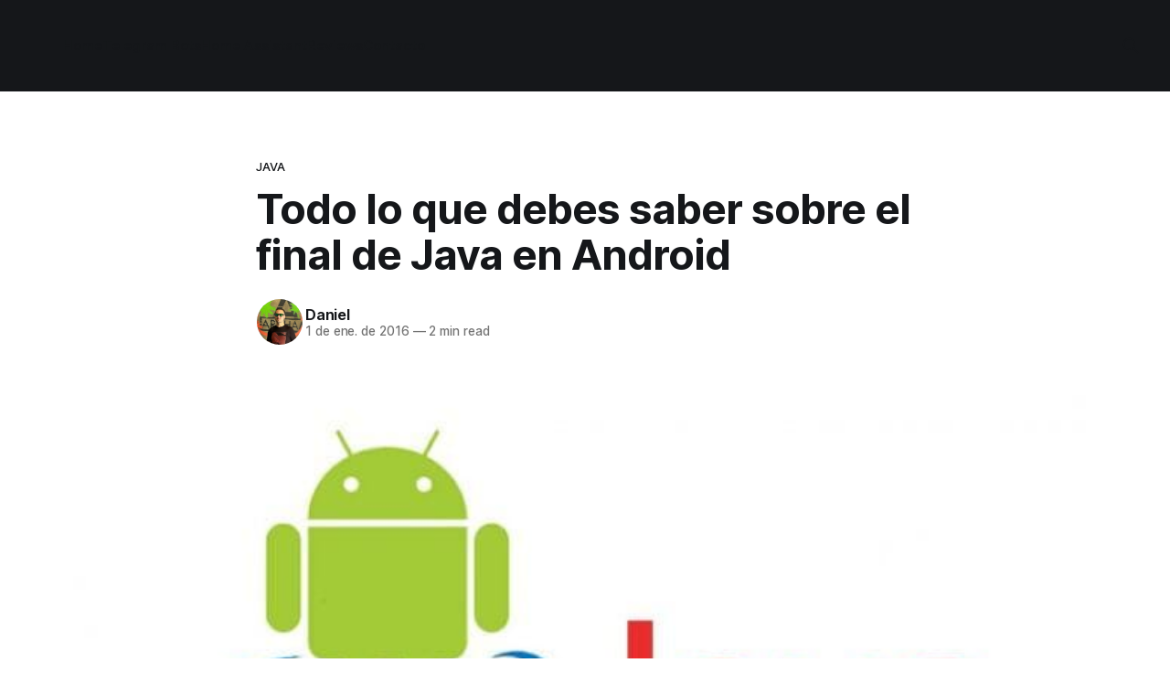

--- FILE ---
content_type: text/html; charset=utf-8
request_url: https://tecnonucleous.com/2016/01/01/todo-lo-que-debes-saber-sobre-el-final-de-java-en-android/
body_size: 6932
content:
<!DOCTYPE html>
<html lang="es">
<head>

    <title>Todo lo que debes saber sobre el final de Java en Android</title>
    <meta charset="utf-8">
    <meta name="viewport" content="width=device-width, initial-scale=1.0">
    
    <link rel="preload" as="style" href="/assets/built/screen.css?v=36a2326166">
    <link rel="preload" as="script" href="/assets/built/source.js?v=36a2326166">
    
    <link rel="preload" as="font" type="font/woff2" href="/assets/fonts/inter-roman.woff2?v=36a2326166" crossorigin="anonymous">
<style>
    @font-face {
        font-family: "Inter";
        font-style: normal;
        font-weight: 100 900;
        font-display: optional;
        src: url(/assets/fonts/inter-roman.woff2?v=36a2326166) format("woff2");
        unicode-range: U+0000-00FF, U+0131, U+0152-0153, U+02BB-02BC, U+02C6, U+02DA, U+02DC, U+0304, U+0308, U+0329, U+2000-206F, U+2074, U+20AC, U+2122, U+2191, U+2193, U+2212, U+2215, U+FEFF, U+FFFD;
    }
</style>

    <link rel="stylesheet" type="text/css" href="/assets/built/screen.css?v=36a2326166">

    <style>
        :root {
            --background-color: #ffffff
        }
    </style>

    <script type="752a70b6c51ebd580275a31c-text/javascript">
        /* The script for calculating the color contrast has been taken from
        https://gomakethings.com/dynamically-changing-the-text-color-based-on-background-color-contrast-with-vanilla-js/ */
        var accentColor = getComputedStyle(document.documentElement).getPropertyValue('--background-color');
        accentColor = accentColor.trim().slice(1);

        if (accentColor.length === 3) {
            accentColor = accentColor[0] + accentColor[0] + accentColor[1] + accentColor[1] + accentColor[2] + accentColor[2];
        }

        var r = parseInt(accentColor.substr(0, 2), 16);
        var g = parseInt(accentColor.substr(2, 2), 16);
        var b = parseInt(accentColor.substr(4, 2), 16);
        var yiq = ((r * 299) + (g * 587) + (b * 114)) / 1000;
        var textColor = (yiq >= 128) ? 'dark' : 'light';

        document.documentElement.className = `has-${textColor}-text`;
    </script>

    <meta name="description" content="Android es open source, mientras que Java no lo es. Por eso mismo Gogle empezó en el pasado febrero de 2015 a migrar todas sus APIs hacia OpenJDK">
    <link rel="icon" href="https://tecnonucleous.com/content/images/size/w256h256/2017/11/ic_launcher.png" type="image/png">
    <link rel="canonical" href="https://tecnonucleous.com/2016/01/01/todo-lo-que-debes-saber-sobre-el-final-de-java-en-android/">
    <meta name="referrer" content="no-referrer-when-downgrade">
    <link rel="amphtml" href="https://tecnonucleous.com/2016/01/01/todo-lo-que-debes-saber-sobre-el-final-de-java-en-android/amp/">
    
    <meta property="og:site_name" content="Tecnonucleous">
    <meta property="og:type" content="article">
    <meta property="og:title" content="Todo lo que debes saber sobre el final de Java en Android">
    <meta property="og:description" content="Android es open source, mientras que Java no lo es. Por eso mismo Gogle empezó en el pasado febrero de 2015 a migrar todas sus APIs hacia OpenJDK">
    <meta property="og:url" content="https://tecnonucleous.com/2016/01/01/todo-lo-que-debes-saber-sobre-el-final-de-java-en-android/">
    <meta property="og:image" content="https://tecnonucleous.com/content/images/2017/06/Android_Java.jpg">
    <meta property="article:published_time" content="2016-01-01T16:06:46.000Z">
    <meta property="article:modified_time" content="2018-08-21T17:58:30.000Z">
    <meta property="article:tag" content="Java">
    <meta property="article:tag" content="OpenJDK">
    
    <meta property="article:publisher" content="https://www.facebook.com/Tecnonucleous">
    <meta name="twitter:card" content="summary_large_image">
    <meta name="twitter:title" content="Todo lo que debes saber sobre el final de Java en Android">
    <meta name="twitter:description" content="Android es open source, mientras que Java no lo es. Por eso mismo Gogle empezó en el pasado febrero de 2015 a migrar todas sus APIs hacia OpenJDK">
    <meta name="twitter:url" content="https://tecnonucleous.com/2016/01/01/todo-lo-que-debes-saber-sobre-el-final-de-java-en-android/">
    <meta name="twitter:image" content="https://tecnonucleous.com/content/images/2017/06/Android_Java.jpg">
    <meta name="twitter:label1" content="Written by">
    <meta name="twitter:data1" content="Daniel">
    <meta name="twitter:label2" content="Filed under">
    <meta name="twitter:data2" content="Java, OpenJDK">
    <meta name="twitter:site" content="@Tecnonucleous">
    <meta property="og:image:width" content="680">
    <meta property="og:image:height" content="361">
    
    <script type="application/ld+json">
{
    "@context": "https://schema.org",
    "@type": "Article",
    "publisher": {
        "@type": "Organization",
        "name": "Tecnonucleous",
        "url": "https://tecnonucleous.com/",
        "logo": {
            "@type": "ImageObject",
            "url": "https://tecnonucleous.com/content/images/2020/11/Tecnonucleous-logo.svg",
            "width": 60,
            "height": 60
        }
    },
    "author": {
        "@type": "Person",
        "name": "Daniel",
        "image": {
            "@type": "ImageObject",
            "url": "https://www.gravatar.com/avatar/e5aba579c86988067b0160ad757573a3?s=250&r=x&d=mp",
            "width": 250,
            "height": 250
        },
        "url": "https://tecnonucleous.com/author/daniel-2/",
        "sameAs": []
    },
    "headline": "Todo lo que debes saber sobre el final de Java en Android",
    "url": "https://tecnonucleous.com/2016/01/01/todo-lo-que-debes-saber-sobre-el-final-de-java-en-android/",
    "datePublished": "2016-01-01T16:06:46.000Z",
    "dateModified": "2018-08-21T17:58:30.000Z",
    "image": {
        "@type": "ImageObject",
        "url": "https://tecnonucleous.com/content/images/2017/06/Android_Java.jpg",
        "width": 680,
        "height": 361
    },
    "keywords": "Java, OpenJDK",
    "description": "Hasta ahora, cuando hablábamos de Android y empezábamos a pensar en las APIs disponibles, automáticamente pensábamos en Java. Y así es, pues éstas están montadas sobre el lenguaje de programación de Oracle.\n\n\nPero resulta que Android es open source, mientras que Java no lo es, lo que condujo a una serie de problemas legales entre Google y Oracle, a pesar de que el jurado diese la razón a Google.\n\n\nAndroid N se pasará a OpenJDK en lugar de Java\n\n\nPor eso, Google empezó en el pasado febrero de 201",
    "mainEntityOfPage": "https://tecnonucleous.com/2016/01/01/todo-lo-que-debes-saber-sobre-el-final-de-java-en-android/"
}
    </script>

    <meta name="generator" content="Ghost 5.94">
    <link rel="alternate" type="application/rss+xml" title="Tecnonucleous" href="https://tecnonucleous.com/rss/">
    
    <script defer src="https://cdn.jsdelivr.net/ghost/sodo-search@~1.1/umd/sodo-search.min.js" data-key="6bd4dead671c944870827ce168" data-styles="https://cdn.jsdelivr.net/ghost/sodo-search@~1.1/umd/main.css" data-sodo-search="https://tecnonucleous.com/" crossorigin="anonymous" type="752a70b6c51ebd580275a31c-text/javascript"></script>
    
    <link href="https://tecnonucleous.com/webmentions/receive/" rel="webmention">
    <script defer src="/public/cards.min.js?v=36a2326166" type="752a70b6c51ebd580275a31c-text/javascript"></script><style>:root {--ghost-accent-color: #15171A;}</style>
    <link rel="stylesheet" type="text/css" href="/public/cards.min.css?v=36a2326166">
    <meta name="google-site-verification" content="KdiY7CS3WMs0YzcimwTz8Zl1oHpUCY4ZtU-rPAnIWKs"/>
<meta name="msvalidate.01" content="3DB89BD09E8C91443FCE513D34CCB9F1"/>
<meta name="yandex-verification" content="ab03b028c834c2ac"/>
<meta name="telegram:channel" content="@tecnonucleous"/>
<meta name='dmca-site-verification' content='dnRJa0dlVUx5UEorWGd1ZzByV2oyamtSK2UzQmZRTk5ET3FIZWZteWhQdz01'/>

</head>
<body class="post-template tag-java tag-openjdk tag-hash-import-2023-10-08-15-32 tag-hash-import-2024-09-24-05-59 has-sans-title has-sans-body">

<div class="gh-viewport">
    
    <header id="gh-navigation" class="gh-navigation is-left-logo has-accent-color gh-outer">
    <div class="gh-navigation-inner gh-inner">

        <div class="gh-navigation-brand">
            <a class="gh-navigation-logo is-title" href="https://tecnonucleous.com">
                    <img src="https://tecnonucleous.com/content/images/2020/11/Tecnonucleous-logo.svg" alt="Tecnonucleous">
            </a>
            <button class="gh-search gh-icon-button" aria-label="Search this site" data-ghost-search>
    <svg xmlns="http://www.w3.org/2000/svg" fill="none" viewBox="0 0 24 24" stroke="currentColor" stroke-width="2" width="20" height="20"><path stroke-linecap="round" stroke-linejoin="round" d="M21 21l-6-6m2-5a7 7 0 11-14 0 7 7 0 0114 0z"></path></svg></button>            <button class="gh-burger gh-icon-button" aria-label="Menu">
                <svg xmlns="http://www.w3.org/2000/svg" width="24" height="24" fill="currentColor" viewBox="0 0 256 256"><path d="M224,128a8,8,0,0,1-8,8H40a8,8,0,0,1,0-16H216A8,8,0,0,1,224,128ZM40,72H216a8,8,0,0,0,0-16H40a8,8,0,0,0,0,16ZM216,184H40a8,8,0,0,0,0,16H216a8,8,0,0,0,0-16Z"></path></svg>                <svg xmlns="http://www.w3.org/2000/svg" width="24" height="24" fill="currentColor" viewBox="0 0 256 256"><path d="M205.66,194.34a8,8,0,0,1-11.32,11.32L128,139.31,61.66,205.66a8,8,0,0,1-11.32-11.32L116.69,128,50.34,61.66A8,8,0,0,1,61.66,50.34L128,116.69l66.34-66.35a8,8,0,0,1,11.32,11.32L139.31,128Z"></path></svg>            </button>
        </div>

        <nav class="gh-navigation-menu">
            <ul class="nav">
    <li class="nav-home"><a href="https://tecnonucleous.com/">Home</a></li>
    <li class="nav-telegram-bots"><a href="https://tecnonucleous.com/creacion-de-bots-de-telegram-en-nodejs/">Telegram Bots</a></li>
    <li class="nav-home-assistant"><a href="https://tecnonucleous.com/domotica-home-assistant/">Home Assistant</a></li>
    <li class="nav-reviews"><a href="https://tecnonucleous.com/reviews/">Reviews</a></li>
    <li class="nav-contacto"><a href="https://tecnonucleous.com/contacto/">Contacto</a></li>
</ul>

        </nav>

        <div class="gh-navigation-actions">
                    <button class="gh-search gh-icon-button" aria-label="Search this site" data-ghost-search>
    <svg xmlns="http://www.w3.org/2000/svg" fill="none" viewBox="0 0 24 24" stroke="currentColor" stroke-width="2" width="20" height="20"><path stroke-linecap="round" stroke-linejoin="round" d="M21 21l-6-6m2-5a7 7 0 11-14 0 7 7 0 0114 0z"></path></svg></button>        </div>

    </div>
</header>

    

<main class="gh-main">

    <article class="gh-article post tag-java tag-openjdk tag-hash-import-2023-10-08-15-32 tag-hash-import-2024-09-24-05-59">

        <header class="gh-article-header gh-canvas">

                <a class="gh-article-tag" href="https://tecnonucleous.com/tag/java/">Java</a>
            <h1 class="gh-article-title is-title">Todo lo que debes saber sobre el final de Java en Android</h1>

            <div class="gh-article-meta">
                <div class="gh-article-author-image instapaper_ignore">
                            <a href="/author/daniel-2/">
                                <img class="author-profile-image" src="https://www.gravatar.com/avatar/e5aba579c86988067b0160ad757573a3?s&#x3D;250&amp;r&#x3D;x&amp;d&#x3D;mp" alt="Daniel">
                            </a>
                </div>
                <div class="gh-article-meta-wrapper">
                    <h4 class="gh-article-author-name"><a href="/author/daniel-2/">Daniel</a></h4>
                    <div class="gh-article-meta-content">
                        <time class="gh-article-meta-date" datetime="2016-01-01">1 de ene. de 2016</time>
                            <span class="gh-article-meta-length"><span class="bull">—</span> 2 min read</span>
                    </div>
                </div>
            </div>

                <figure class="gh-article-image">
        <img
            srcset="/content/images/size/w320/2017/06/Android_Java.jpg 320w,
                    /content/images/size/w600/2017/06/Android_Java.jpg 600w,
                    /content/images/size/w960/2017/06/Android_Java.jpg 960w,
                    /content/images/size/w1200/2017/06/Android_Java.jpg 1200w,
                    /content/images/size/w2000/2017/06/Android_Java.jpg 2000w"
            sizes="(max-width: 1200px) 100vw, 1120px"
            src="/content/images/size/w1200/2017/06/Android_Java.jpg"
            alt="Todo lo que debes saber sobre el final de Java en Android"
        >
    </figure>

        </header>

        <section class="gh-content gh-canvas is-body">
            <!--kg-card-begin: markdown--><p>Hasta ahora, cuando hablábamos de Android y empezábamos a pensar en las APIs disponibles, automáticamente pensábamos en Java. Y así es, pues éstas están montadas sobre el lenguaje de programación de Oracle.</p>
<p>Pero resulta que Android es open source, mientras que Java no lo es, lo que condujo a una serie de problemas legales entre Google y Oracle, a pesar de que el jurado diese la razón a Google.</p>
<p><strong>Android N se pasará a OpenJDK en lugar de Java</strong></p>
<p>Por eso, Google empezó en el pasado febrero de 2015 a migrar todas sus APIs hacia OpenJDK en lugar de Java con la idea de poder basar todo el código en licencias abiertas para su desarrollo.</p>
<p><img src="https://tecnonucleous.com/content/images/2017/06/openjdk.jpg" alt="openjdk" loading="lazy"></p>
<p>Todo esto vendría a raíz de una actualización de código que podemos encontrar <a href="https://news.ycombinator.com/item?id=10803775" title="Mysterious Android codebase commit">aquí</a>. Tal como confirma Google a <a href="https://venturebeat.com/2015/12/29/google-confirms-next-android-version-wont-use-oracles-proprietary-java-apis/" title="Google confirms next Android version will use Oracle’s open-source OpenJDK for Java APIs">VentureBeat</a>:</p>
<blockquote>
<p>Como plataforma de código libre, Android es construido gracias a la colaboración de la comunidad de código abierto. En nuestra próxima actualización de Android, planeamos movernos de las librerías Java a un enfoque basado en OpenJDK, creando un código base común para los desarrolladores para construir apps y servicios. Google ha trabajado duro y contribuido con la comunidad OpenJDK y esperamos contribuir en cada vez más proyectos OpenJDK en el futuro.</p>
</blockquote>
<p>Esto nos lleva a que los problemas legales (o posibles) desaparecerán totalmente, lo que permitirá que Android sea de código abierto pero además desde su propia raíz.</p>
<h2 id="enquafectaestecambio">En qué afecta este cambio</h2>
<ul>
<li>
<p><strong>Desde el punto de vista del desarrollador</strong>, esto no debería más que ayudar a simplificar las APIs, pues podrían beneficiarse de las últimas novedades de la versión de código abierto de Java, pero no debería suponer problema alguno para el desarrollador.</p>
</li>
<li>
<p>Pero si nos vamos al <strong>punto de vista del usuario final</strong>, entonces sí que podemos afirmar que esto no llevará absolutamente ningún cambio para el mismo, permitiendo que esta migración sea totalmente transparente.</p>
</li>
</ul>
<p>Al tratarse de un cambio sustancial, este cambio es normal que venga con la siguiente gran actualización de Android, previsiblemente Android N, con lo que los desarrolladores podrían ya hacer uso de esta actualizada API.</p>
<!--kg-card-end: markdown-->
        </section>

    </article>


</main>


            <section class="gh-container is-grid gh-outer">
                <div class="gh-container-inner gh-inner">
                    <h2 class="gh-container-title">Read more</h2>
                    <div class="gh-feed">
                            <article class="gh-card post">
    <a class="gh-card-link" href="/2021/05/28/nvidia-anunciara-la-semana-que-viene-sus-rtx-3070-ti-y-3080-ti/">
            <figure class="gh-card-image">
                <img
                    srcset="/content/images/size/w160/format/webp/2021/05/nvidia-computex-2021.jpg 160w,
                            /content/images/size/w320/format/webp/2021/05/nvidia-computex-2021.jpg 320w,
                            /content/images/size/w600/format/webp/2021/05/nvidia-computex-2021.jpg 600w,
                            /content/images/size/w960/format/webp/2021/05/nvidia-computex-2021.jpg 960w,
                            /content/images/size/w1200/format/webp/2021/05/nvidia-computex-2021.jpg 1200w,
                            /content/images/size/w2000/format/webp/2021/05/nvidia-computex-2021.jpg 2000w"
                    sizes="320px"
                    src="/content/images/size/w600/2021/05/nvidia-computex-2021.jpg"
                    alt="Nvidia anunciará sus RTX 3070 Ti y 3080 Ti"
                    loading="lazy"
                >
            </figure>
        <div class="gh-card-wrapper">
            <h3 class="gh-card-title is-title">Nvidia anunciará sus RTX 3070 Ti y 3080 Ti</h3>
                    <p class="gh-card-excerpt is-body">Nvidia anunciará la semana que viene en el Computex 2021 una versión Ti para 2 de sus gráficas actualmente en el mercado: RTX 3070 Ti y RTX 3080 Ti.

Get Ready. 🌌 pic.twitter.com/VuDCcKXrry

— NVIDIA GeForce (@NVIDIAGeForce) May 26, 2021




Especificaciones




Nombre
RTX 3080
RTX 3080 Ti
RTX 3070</p>
            <footer class="gh-card-meta">
<!--
             -->
                    <span class="gh-card-author">By Rubén Robles</span>
                    <time class="gh-card-date" datetime="2021-05-28">28 de may. de 2021</time>
                <!--
         --></footer>
        </div>
    </a>
</article>                            <article class="gh-card post">
    <a class="gh-card-link" href="/2021/05/24/sublime-text-4-ya-esta-aqui/">
            <figure class="gh-card-image">
                <img
                    srcset="/content/images/size/w160/format/webp/2021/05/lanzamiento-sublime-merge-4-1.jpg 160w,
                            /content/images/size/w320/format/webp/2021/05/lanzamiento-sublime-merge-4-1.jpg 320w,
                            /content/images/size/w600/format/webp/2021/05/lanzamiento-sublime-merge-4-1.jpg 600w,
                            /content/images/size/w960/format/webp/2021/05/lanzamiento-sublime-merge-4-1.jpg 960w,
                            /content/images/size/w1200/format/webp/2021/05/lanzamiento-sublime-merge-4-1.jpg 1200w,
                            /content/images/size/w2000/format/webp/2021/05/lanzamiento-sublime-merge-4-1.jpg 2000w"
                    sizes="320px"
                    src="/content/images/size/w600/2021/05/lanzamiento-sublime-merge-4-1.jpg"
                    alt="¡Sublime Text 4 ya está aquí!"
                    loading="lazy"
                >
            </figure>
        <div class="gh-card-wrapper">
            <h3 class="gh-card-title is-title">¡Sublime Text 4 ya está aquí!</h3>
                    <p class="gh-card-excerpt is-body">El tan legendario editor de texto y código, predecesor incluso del actual dominante Visual Studio o Visual Studio Code, está aquí enseñándonos que aún tiene margen de mejora.


Tras su anuncio oficial, podemos resumir todos los cambios a continuación (aunque no detallaremos en todas estas):


 * Cambios en la licencia
 * Abrir</p>
            <footer class="gh-card-meta">
<!--
             -->
                    <span class="gh-card-author">By Rubén Robles</span>
                    <time class="gh-card-date" datetime="2021-05-24">24 de may. de 2021</time>
                <!--
         --></footer>
        </div>
    </a>
</article>                            <article class="gh-card post">
    <a class="gh-card-link" href="/2021/05/23/como-instalar-scoop-en-windows/">
            <figure class="gh-card-image">
                <img
                    srcset="/content/images/size/w160/format/webp/2021/05/scoop-gestor-paquetes-windows.png 160w,
                            /content/images/size/w320/format/webp/2021/05/scoop-gestor-paquetes-windows.png 320w,
                            /content/images/size/w600/format/webp/2021/05/scoop-gestor-paquetes-windows.png 600w,
                            /content/images/size/w960/format/webp/2021/05/scoop-gestor-paquetes-windows.png 960w,
                            /content/images/size/w1200/format/webp/2021/05/scoop-gestor-paquetes-windows.png 1200w,
                            /content/images/size/w2000/format/webp/2021/05/scoop-gestor-paquetes-windows.png 2000w"
                    sizes="320px"
                    src="/content/images/size/w600/2021/05/scoop-gestor-paquetes-windows.png"
                    alt="¿Cómo instalar Scoop en Windows?"
                    loading="lazy"
                >
            </figure>
        <div class="gh-card-wrapper">
            <h3 class="gh-card-title is-title">¿Cómo instalar Scoop en Windows?</h3>
                    <p class="gh-card-excerpt is-body">Scoop es un administrador de paquetes que se ejecuta desde la terminal de Windows, este administrador nos facilita la instalación de programas y otras herramientas de una forma similar a como lo haríamos en Linux con apt-get, yum o otros.


Este administrador de paquetes se instala empleando &quot;PowerShell&quot;</p>
            <footer class="gh-card-meta">
<!--
             -->
                    <span class="gh-card-author">By Daniel</span>
                    <time class="gh-card-date" datetime="2021-05-23">23 de may. de 2021</time>
                <!--
         --></footer>
        </div>
    </a>
</article>                            <article class="gh-card post">
    <a class="gh-card-link" href="/2021/05/21/el-fin-de-la-mineria-mas-gamas-de-tarjetas-graficas-de-nvidia/">
            <figure class="gh-card-image">
                <img
                    srcset="/content/images/size/w160/format/webp/2021/05/nvidia_implementa_lhr_no_mining.jpg 160w,
                            /content/images/size/w320/format/webp/2021/05/nvidia_implementa_lhr_no_mining.jpg 320w,
                            /content/images/size/w600/format/webp/2021/05/nvidia_implementa_lhr_no_mining.jpg 600w,
                            /content/images/size/w960/format/webp/2021/05/nvidia_implementa_lhr_no_mining.jpg 960w,
                            /content/images/size/w1200/format/webp/2021/05/nvidia_implementa_lhr_no_mining.jpg 1200w,
                            /content/images/size/w2000/format/webp/2021/05/nvidia_implementa_lhr_no_mining.jpg 2000w"
                    sizes="320px"
                    src="/content/images/size/w600/2021/05/nvidia_implementa_lhr_no_mining.jpg"
                    alt="¿El fin de la minería? ¿Más gamas de tarjetas gráficas de Nvidia?"
                    loading="lazy"
                >
            </figure>
        <div class="gh-card-wrapper">
            <h3 class="gh-card-title is-title">¿El fin de la minería? ¿Más gamas de tarjetas gráficas de Nvidia?</h3>
                    <p class="gh-card-excerpt is-body">Hace un tiempo Nvidia nos sorprendió &quot;bloqueando&quot; la minería con uno de sus últimos drivers (466.27 dentro de los game ready) este 29 de abril preparando la salida al mercado de la RTX 3060 (la cual via hardware requiere dicha versión de drivers para funcionar), a lo</p>
            <footer class="gh-card-meta">
<!--
             -->
                    <span class="gh-card-author">By Rubén Robles</span>
                    <time class="gh-card-date" datetime="2021-05-21">21 de may. de 2021</time>
                <!--
         --></footer>
        </div>
    </a>
</article>                    </div>
                </div>
            </section>

    
    <footer class="gh-footer has-accent-color gh-outer">
    <div class="gh-footer-inner gh-inner">

        <div class="gh-footer-bar">
            <span class="gh-footer-logo is-title">
                    <img src="https://tecnonucleous.com/content/images/2020/11/Tecnonucleous-logo.svg" alt="Tecnonucleous">
            </span>
            <nav class="gh-footer-menu">
                
            </nav>
            <div class="gh-footer-copyright">
                Powered by <a href="https://ghost.org/" target="_blank" rel="noopener">Ghost</a>
            </div>
        </div>


    </div>
</footer>    
</div>

    <div class="pswp" tabindex="-1" role="dialog" aria-hidden="true">
    <div class="pswp__bg"></div>

    <div class="pswp__scroll-wrap">
        <div class="pswp__container">
            <div class="pswp__item"></div>
            <div class="pswp__item"></div>
            <div class="pswp__item"></div>
        </div>

        <div class="pswp__ui pswp__ui--hidden">
            <div class="pswp__top-bar">
                <div class="pswp__counter"></div>

                <button class="pswp__button pswp__button--close" title="Close (Esc)"></button>
                <button class="pswp__button pswp__button--share" title="Share"></button>
                <button class="pswp__button pswp__button--fs" title="Toggle fullscreen"></button>
                <button class="pswp__button pswp__button--zoom" title="Zoom in/out"></button>

                <div class="pswp__preloader">
                    <div class="pswp__preloader__icn">
                        <div class="pswp__preloader__cut">
                            <div class="pswp__preloader__donut"></div>
                        </div>
                    </div>
                </div>
            </div>

            <div class="pswp__share-modal pswp__share-modal--hidden pswp__single-tap">
                <div class="pswp__share-tooltip"></div>
            </div>

            <button class="pswp__button pswp__button--arrow--left" title="Previous (arrow left)"></button>
            <button class="pswp__button pswp__button--arrow--right" title="Next (arrow right)"></button>

            <div class="pswp__caption">
                <div class="pswp__caption__center"></div>
            </div>
        </div>
    </div>
</div>
<script src="/assets/built/source.js?v=36a2326166" type="752a70b6c51ebd580275a31c-text/javascript"></script>

<script type="752a70b6c51ebd580275a31c-text/javascript">
var searchSettings = {
key: "5e5d9a99f82c9b9ac7b118f1ea"
};
</script>

<script src="/cdn-cgi/scripts/7d0fa10a/cloudflare-static/rocket-loader.min.js" data-cf-settings="752a70b6c51ebd580275a31c-|49" defer></script><script defer src="https://static.cloudflareinsights.com/beacon.min.js/vcd15cbe7772f49c399c6a5babf22c1241717689176015" integrity="sha512-ZpsOmlRQV6y907TI0dKBHq9Md29nnaEIPlkf84rnaERnq6zvWvPUqr2ft8M1aS28oN72PdrCzSjY4U6VaAw1EQ==" data-cf-beacon='{"version":"2024.11.0","token":"3b674f60a160462ba24450657e81fcb2","r":1,"server_timing":{"name":{"cfCacheStatus":true,"cfEdge":true,"cfExtPri":true,"cfL4":true,"cfOrigin":true,"cfSpeedBrain":true},"location_startswith":null}}' crossorigin="anonymous"></script>
</body>
</html>
